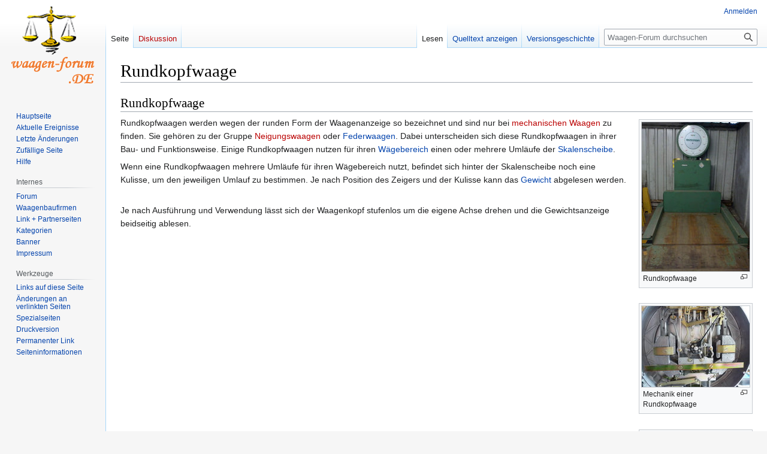

--- FILE ---
content_type: text/html; charset=UTF-8
request_url: https://www.waagen-forum.de/index.php/Rundkopfwaage
body_size: 5275
content:
<!DOCTYPE html>
<html class="client-nojs" lang="de" dir="ltr">
<head>
<meta charset="UTF-8"/>
<title>Rundkopfwaage – Waagen-Forum</title>
<script>document.documentElement.className="client-js";RLCONF={"wgBreakFrames":false,"wgSeparatorTransformTable":[",\t.",".\t,"],"wgDigitTransformTable":["",""],"wgDefaultDateFormat":"dmy","wgMonthNames":["","Januar","Februar","März","April","Mai","Juni","Juli","August","September","Oktober","November","Dezember"],"wgRequestId":"aWvjwi1vybINEc5-ZmSIAQAAeQg","wgCSPNonce":false,"wgCanonicalNamespace":"","wgCanonicalSpecialPageName":false,"wgNamespaceNumber":0,"wgPageName":"Rundkopfwaage","wgTitle":"Rundkopfwaage","wgCurRevisionId":25618,"wgRevisionId":25618,"wgArticleId":1983,"wgIsArticle":true,"wgIsRedirect":false,"wgAction":"view","wgUserName":null,"wgUserGroups":["*"],"wgCategories":["Arten von Waagen"],"wgPageContentLanguage":"de","wgPageContentModel":"wikitext","wgRelevantPageName":"Rundkopfwaage","wgRelevantArticleId":1983,"wgIsProbablyEditable":false,"wgRelevantPageIsProbablyEditable":false,"wgRestrictionEdit":[],"wgRestrictionMove":[],"wgVector2022PreviewPages":[]};RLSTATE={
"site.styles":"ready","user.styles":"ready","user":"ready","user.options":"loading","skins.vector.styles.legacy":"ready"};RLPAGEMODULES=["site","mediawiki.page.ready","skins.vector.legacy.js"];</script>
<script>(RLQ=window.RLQ||[]).push(function(){mw.loader.implement("user.options@12s5i",function($,jQuery,require,module){mw.user.tokens.set({"patrolToken":"+\\","watchToken":"+\\","csrfToken":"+\\"});});});</script>
<link rel="stylesheet" href="/load.php?lang=de&amp;modules=skins.vector.styles.legacy&amp;only=styles&amp;skin=vector"/>
<script async="" src="/load.php?lang=de&amp;modules=startup&amp;only=scripts&amp;raw=1&amp;skin=vector"></script>
<meta name="generator" content="MediaWiki 1.39.6"/>
<meta name="format-detection" content="telephone=no"/>
<meta name="viewport" content="width=1000"/>
<link rel="icon" href="/favicon.ico"/>
<link rel="search" type="application/opensearchdescription+xml" href="/opensearch_desc.php" title="Waagen-Forum (de)"/>
<link rel="EditURI" type="application/rsd+xml" href="https://www.waagen-forum.de/api.php?action=rsd"/>
<link rel="alternate" type="application/atom+xml" title="Atom-Feed für „Waagen-Forum“" href="/index.php?title=Spezial:Letzte_%C3%84nderungen&amp;feed=atom"/>
</head>
<body class="mediawiki ltr sitedir-ltr mw-hide-empty-elt ns-0 ns-subject page-Rundkopfwaage rootpage-Rundkopfwaage skin-vector action-view skin-vector-legacy vector-feature-language-in-header-enabled vector-feature-language-in-main-page-header-disabled vector-feature-language-alert-in-sidebar-disabled vector-feature-sticky-header-disabled vector-feature-sticky-header-edit-disabled vector-feature-table-of-contents-disabled vector-feature-visual-enhancement-next-disabled"><div id="mw-page-base" class="noprint"></div>
<div id="mw-head-base" class="noprint"></div>
<div id="content" class="mw-body" role="main">
	<a id="top"></a>
	<div id="siteNotice"></div>
	<div class="mw-indicators">
	</div>
	<h1 id="firstHeading" class="firstHeading mw-first-heading"><span class="mw-page-title-main">Rundkopfwaage</span></h1>
	<div id="bodyContent" class="vector-body">
		<div id="siteSub" class="noprint">Aus Waagen-Forum</div>
		<div id="contentSub"></div>
		<div id="contentSub2"></div>
		
		<div id="jump-to-nav"></div>
		<a class="mw-jump-link" href="#mw-head">Zur Navigation springen</a>
		<a class="mw-jump-link" href="#searchInput">Zur Suche springen</a>
		<div id="mw-content-text" class="mw-body-content mw-content-ltr" lang="de" dir="ltr"><div class="mw-parser-output"><h2><span class="mw-headline" id="Rundkopfwaage">Rundkopfwaage</span></h2>
<div class="thumb tright"><div class="thumbinner" style="width:182px;"><a href="/index.php?title=Datei:Mechanische_rundkopfwaage.jpg" class="image"><img alt="" src="/images/thumb/4/4b/Mechanische_rundkopfwaage.jpg/180px-Mechanische_rundkopfwaage.jpg" decoding="async" width="180" height="249" class="thumbimage" srcset="/images/thumb/4/4b/Mechanische_rundkopfwaage.jpg/270px-Mechanische_rundkopfwaage.jpg 1.5x, /images/thumb/4/4b/Mechanische_rundkopfwaage.jpg/360px-Mechanische_rundkopfwaage.jpg 2x" /></a>  <div class="thumbcaption"><div class="magnify"><a href="/index.php?title=Datei:Mechanische_rundkopfwaage.jpg" class="internal" title="vergrößern"></a></div>Rundkopfwaage</div></div></div>
<div class="thumb tright"><div class="thumbinner" style="width:182px;"><a href="/index.php?title=Datei:Innenleben_rundkopfwaage.jpg" class="image"><img alt="" src="/images/thumb/c/cf/Innenleben_rundkopfwaage.jpg/180px-Innenleben_rundkopfwaage.jpg" decoding="async" width="180" height="135" class="thumbimage" srcset="/images/thumb/c/cf/Innenleben_rundkopfwaage.jpg/270px-Innenleben_rundkopfwaage.jpg 1.5x, /images/thumb/c/cf/Innenleben_rundkopfwaage.jpg/360px-Innenleben_rundkopfwaage.jpg 2x" /></a>  <div class="thumbcaption"><div class="magnify"><a href="/index.php?title=Datei:Innenleben_rundkopfwaage.jpg" class="internal" title="vergrößern"></a></div>Mechanik einer Rundkopfwaage</div></div></div>
<div class="thumb tright"><div class="thumbinner" style="width:182px;"><a href="/index.php?title=Datei:Rundkopfwaage_mit_kulisse.jpg" class="image"><img alt="" src="/images/thumb/a/af/Rundkopfwaage_mit_kulisse.jpg/180px-Rundkopfwaage_mit_kulisse.jpg" decoding="async" width="180" height="240" class="thumbimage" srcset="/images/thumb/a/af/Rundkopfwaage_mit_kulisse.jpg/270px-Rundkopfwaage_mit_kulisse.jpg 1.5x, /images/thumb/a/af/Rundkopfwaage_mit_kulisse.jpg/360px-Rundkopfwaage_mit_kulisse.jpg 2x" /></a>  <div class="thumbcaption"><div class="magnify"><a href="/index.php?title=Datei:Rundkopfwaage_mit_kulisse.jpg" class="internal" title="vergrößern"></a></div>Rundkopfwaage mit Mehrumlauf und Kulisse</div></div></div>
<p>Rundkopfwaagen werden wegen der runden Form der Waagenanzeige so bezeichnet und sind nur bei <a href="/index.php?title=Mechanische_Waage&amp;action=edit&amp;redlink=1" class="new" title="Mechanische Waage (Seite nicht vorhanden)">mechanischen Waagen</a> zu finden. Sie gehören zu der Gruppe <a href="/index.php?title=Neigungswaage&amp;action=edit&amp;redlink=1" class="new" title="Neigungswaage (Seite nicht vorhanden)">Neigungswaagen</a> oder <a href="/index.php?title=Federwaage" title="Federwaage">Federwaagen</a>.  Dabei unterscheiden sich diese Rundkopfwaagen in ihrer Bau- und Funktionsweise. Einige Rundkopfwaagen nutzen für ihren <a href="/index.php?title=W%C3%A4gebereich" title="Wägebereich">Wägebereich</a> einen oder mehrere Umläufe der <a href="/index.php?title=Skalenscheibe" title="Skalenscheibe">Skalenscheibe</a>. 
</p><p>Wenn eine Rundkopfwaagen mehrere Umläufe für ihren Wägebereich nutzt, befindet sich hinter der Skalenscheibe noch eine Kulisse, um den jeweiligen Umlauf zu bestimmen. Je nach Position des Zeigers und der Kulisse kann das <a href="/index.php?title=Gewicht" title="Gewicht">Gewicht</a> abgelesen werden.
</p><p><br />
Je nach Ausführung und Verwendung lässt sich der Waagenkopf stufenlos um die eigene Achse drehen und die Gewichtsanzeige beidseitig ablesen.
</p>
<!-- 
NewPP limit report
Cached time: 20260117111400
Cache expiry: 86400
Reduced expiry: false
Complications: []
CPU time usage: 0.005 seconds
Real time usage: 0.005 seconds
Preprocessor visited node count: 2/1000000
Post‐expand include size: 0/2097152 bytes
Template argument size: 0/2097152 bytes
Highest expansion depth: 2/100
Expensive parser function count: 0/100
Unstrip recursion depth: 0/20
Unstrip post‐expand size: 0/5000000 bytes
-->
<!--
Transclusion expansion time report (%,ms,calls,template)
100.00%    0.000      1 -total
-->

<!-- Saved in parser cache with key waagen-wiki_:pcache:idhash:1983-0!canonical and timestamp 20260117111400 and revision id 25618.
 -->
</div>
<div class="printfooter" data-nosnippet="">Abgerufen von „<a dir="ltr" href="https://www.waagen-forum.de/index.php?title=Rundkopfwaage&amp;oldid=25618">https://www.waagen-forum.de/index.php?title=Rundkopfwaage&amp;oldid=25618</a>“</div></div>
		<div id="catlinks" class="catlinks" data-mw="interface"><div id="mw-normal-catlinks" class="mw-normal-catlinks"><a href="/index.php?title=Spezial:Kategorien" title="Spezial:Kategorien">Kategorie</a>: <ul><li><a href="/index.php?title=Kategorie:Arten_von_Waagen" title="Kategorie:Arten von Waagen">Arten von Waagen</a></li></ul></div></div>
	</div>
</div>

<div id="mw-navigation">
	<h2>Navigationsmenü</h2>
	<div id="mw-head">
		

<nav id="p-personal" class="vector-menu mw-portlet mw-portlet-personal vector-user-menu-legacy" aria-labelledby="p-personal-label" role="navigation"  >
	<h3
		id="p-personal-label"
		
		class="vector-menu-heading "
	>
		<span class="vector-menu-heading-label">Meine Werkzeuge</span>
	</h3>
	<div class="vector-menu-content">
		
		<ul class="vector-menu-content-list"><li id="pt-login" class="mw-list-item"><a href="/index.php?title=Spezial:Anmelden&amp;returnto=Rundkopfwaage" title="Sich anzumelden wird gerne gesehen, ist jedoch nicht zwingend erforderlich. [o]" accesskey="o"><span>Anmelden</span></a></li></ul>
		
	</div>
</nav>

		<div id="left-navigation">
			

<nav id="p-namespaces" class="vector-menu mw-portlet mw-portlet-namespaces vector-menu-tabs vector-menu-tabs-legacy" aria-labelledby="p-namespaces-label" role="navigation"  >
	<h3
		id="p-namespaces-label"
		
		class="vector-menu-heading "
	>
		<span class="vector-menu-heading-label">Namensräume</span>
	</h3>
	<div class="vector-menu-content">
		
		<ul class="vector-menu-content-list"><li id="ca-nstab-main" class="selected mw-list-item"><a href="/index.php?title=Rundkopfwaage" title="Seiteninhalt anzeigen [c]" accesskey="c"><span>Seite</span></a></li><li id="ca-talk" class="new mw-list-item"><a href="/index.php?title=Diskussion:Rundkopfwaage&amp;action=edit&amp;redlink=1" rel="discussion" title="Diskussion zum Seiteninhalt (Seite nicht vorhanden) [t]" accesskey="t"><span>Diskussion</span></a></li></ul>
		
	</div>
</nav>

			

<nav id="p-variants" class="vector-menu mw-portlet mw-portlet-variants emptyPortlet vector-menu-dropdown" aria-labelledby="p-variants-label" role="navigation"  >
	<input type="checkbox"
		id="p-variants-checkbox"
		role="button"
		aria-haspopup="true"
		data-event-name="ui.dropdown-p-variants"
		class="vector-menu-checkbox"
		aria-labelledby="p-variants-label"
	/>
	<label
		id="p-variants-label"
		 aria-label="Sprachvariante ändern"
		class="vector-menu-heading "
	>
		<span class="vector-menu-heading-label">Deutsch</span>
	</label>
	<div class="vector-menu-content">
		
		<ul class="vector-menu-content-list"></ul>
		
	</div>
</nav>

		</div>
		<div id="right-navigation">
			

<nav id="p-views" class="vector-menu mw-portlet mw-portlet-views vector-menu-tabs vector-menu-tabs-legacy" aria-labelledby="p-views-label" role="navigation"  >
	<h3
		id="p-views-label"
		
		class="vector-menu-heading "
	>
		<span class="vector-menu-heading-label">Ansichten</span>
	</h3>
	<div class="vector-menu-content">
		
		<ul class="vector-menu-content-list"><li id="ca-view" class="selected mw-list-item"><a href="/index.php?title=Rundkopfwaage"><span>Lesen</span></a></li><li id="ca-viewsource" class="mw-list-item"><a href="/index.php?title=Rundkopfwaage&amp;action=edit" title="Diese Seite ist geschützt. Ihr Quelltext kann dennoch angesehen und kopiert werden. [e]" accesskey="e"><span>Quelltext anzeigen</span></a></li><li id="ca-history" class="mw-list-item"><a href="/index.php?title=Rundkopfwaage&amp;action=history" title="Frühere Versionen dieser Seite [h]" accesskey="h"><span>Versionsgeschichte</span></a></li></ul>
		
	</div>
</nav>

			

<nav id="p-cactions" class="vector-menu mw-portlet mw-portlet-cactions emptyPortlet vector-menu-dropdown" aria-labelledby="p-cactions-label" role="navigation"  title="Weitere Optionen" >
	<input type="checkbox"
		id="p-cactions-checkbox"
		role="button"
		aria-haspopup="true"
		data-event-name="ui.dropdown-p-cactions"
		class="vector-menu-checkbox"
		aria-labelledby="p-cactions-label"
	/>
	<label
		id="p-cactions-label"
		
		class="vector-menu-heading "
	>
		<span class="vector-menu-heading-label">Weitere</span>
	</label>
	<div class="vector-menu-content">
		
		<ul class="vector-menu-content-list"></ul>
		
	</div>
</nav>

			
<div id="p-search" role="search" class="vector-search-box-vue  vector-search-box-show-thumbnail vector-search-box-auto-expand-width vector-search-box">
	<div>
			<h3 >
				<label for="searchInput">Suche</label>
			</h3>
		<form action="/index.php" id="searchform"
			class="vector-search-box-form">
			<div id="simpleSearch"
				class="vector-search-box-inner"
				 data-search-loc="header-navigation">
				<input class="vector-search-box-input"
					 type="search" name="search" placeholder="Waagen-Forum durchsuchen" aria-label="Waagen-Forum durchsuchen" autocapitalize="sentences" title="Waagen-Forum durchsuchen [f]" accesskey="f" id="searchInput"
				>
				<input type="hidden" name="title" value="Spezial:Suche">
				<input id="mw-searchButton"
					 class="searchButton mw-fallbackSearchButton" type="submit" name="fulltext" title="Suche nach Seiten, die diesen Text enthalten" value="Suchen">
				<input id="searchButton"
					 class="searchButton" type="submit" name="go" title="Gehe direkt zu der Seite mit genau diesem Namen, falls sie vorhanden ist." value="Seite">
			</div>
		</form>
	</div>
</div>

		</div>
	</div>
	

<div id="mw-panel">
	<div id="p-logo" role="banner">
		<a class="mw-wiki-logo" href="/index.php?title=Hauptseite"
			title="Hauptseite"></a>
	</div>
	

<nav id="p-navigation" class="vector-menu mw-portlet mw-portlet-navigation vector-menu-portal portal" aria-labelledby="p-navigation-label" role="navigation"  >
	<h3
		id="p-navigation-label"
		
		class="vector-menu-heading "
	>
		<span class="vector-menu-heading-label">Navigation</span>
	</h3>
	<div class="vector-menu-content">
		
		<ul class="vector-menu-content-list"><li id="n-mainpage" class="mw-list-item"><a href="/index.php?title=Hauptseite" title="Hauptseite anzeigen [z]" accesskey="z"><span>Hauptseite</span></a></li><li id="n-currentevents" class="mw-list-item"><a href="/index.php?title=Waagen-Forum:Aktuelle_Ereignisse" title="Hintergrundinformationen zu aktuellen Ereignissen"><span>Aktuelle Ereignisse</span></a></li><li id="n-recentchanges" class="mw-list-item"><a href="/index.php?title=Spezial:Letzte_%C3%84nderungen" title="Liste der letzten Änderungen in diesem Wiki [r]" accesskey="r"><span>Letzte Änderungen</span></a></li><li id="n-randompage" class="mw-list-item"><a href="/index.php?title=Spezial:Zuf%C3%A4llige_Seite" title="Zufällige Seite aufrufen [x]" accesskey="x"><span>Zufällige Seite</span></a></li><li id="n-help" class="mw-list-item"><a href="https://www.mediawiki.org/wiki/Special:MyLanguage/Help:Contents" title="Hilfeseite anzeigen"><span>Hilfe</span></a></li></ul>
		
	</div>
</nav>

	

<nav id="p-Internes" class="vector-menu mw-portlet mw-portlet-Internes vector-menu-portal portal" aria-labelledby="p-Internes-label" role="navigation"  >
	<h3
		id="p-Internes-label"
		
		class="vector-menu-heading "
	>
		<span class="vector-menu-heading-label">Internes</span>
	</h3>
	<div class="vector-menu-content">
		
		<ul class="vector-menu-content-list"><li id="n-Forum" class="mw-list-item"><a href="/index.php?title=Forum"><span>Forum</span></a></li><li id="n-Waagenbaufirmen" class="mw-list-item"><a href="/index.php?title=Waagenbaufirmen"><span>Waagenbaufirmen</span></a></li><li id="n-Link-+-Partnerseiten" class="mw-list-item"><a href="/index.php?title=Links"><span>Link + Partnerseiten</span></a></li><li id="n-Kategorien" class="mw-list-item"><a href="/index.php?title=Kategorie:!Hauptkategorie"><span>Kategorien</span></a></li><li id="n-Banner" class="mw-list-item"><a href="/index.php?title=Banner"><span>Banner</span></a></li><li id="n-Impressum" class="mw-list-item"><a href="/index.php?title=Impressum"><span>Impressum</span></a></li></ul>
		
	</div>
</nav>


<nav id="p-tb" class="vector-menu mw-portlet mw-portlet-tb vector-menu-portal portal" aria-labelledby="p-tb-label" role="navigation"  >
	<h3
		id="p-tb-label"
		
		class="vector-menu-heading "
	>
		<span class="vector-menu-heading-label">Werkzeuge</span>
	</h3>
	<div class="vector-menu-content">
		
		<ul class="vector-menu-content-list"><li id="t-whatlinkshere" class="mw-list-item"><a href="/index.php?title=Spezial:Linkliste/Rundkopfwaage" title="Liste aller Seiten, die hierher verlinken [j]" accesskey="j"><span>Links auf diese Seite</span></a></li><li id="t-recentchangeslinked" class="mw-list-item"><a href="/index.php?title=Spezial:%C3%84nderungen_an_verlinkten_Seiten/Rundkopfwaage" rel="nofollow" title="Letzte Änderungen an Seiten, die von hier verlinkt sind [k]" accesskey="k"><span>Änderungen an verlinkten Seiten</span></a></li><li id="t-specialpages" class="mw-list-item"><a href="/index.php?title=Spezial:Spezialseiten" title="Liste aller Spezialseiten [q]" accesskey="q"><span>Spezialseiten</span></a></li><li id="t-print" class="mw-list-item"><a href="javascript:print();" rel="alternate" title="Druckansicht dieser Seite [p]" accesskey="p"><span>Druckversion</span></a></li><li id="t-permalink" class="mw-list-item"><a href="/index.php?title=Rundkopfwaage&amp;oldid=25618" title="Dauerhafter Link zu dieser Seitenversion"><span>Permanenter Link</span></a></li><li id="t-info" class="mw-list-item"><a href="/index.php?title=Rundkopfwaage&amp;action=info" title="Weitere Informationen über diese Seite"><span>Seiten­­informationen</span></a></li></ul>
		
	</div>
</nav>

	
</div>

</div>

<footer id="footer" class="mw-footer" role="contentinfo" >
	<ul id="footer-info">
	<li id="footer-info-lastmod"> Diese Seite wurde zuletzt am 11. Dezember 2016 um 19:13 Uhr bearbeitet.</li>
</ul>

	<ul id="footer-places">
	<li id="footer-places-privacy"><a href="/index.php?title=Waagen-Forum:Datenschutz">Datenschutz</a></li>
	<li id="footer-places-about"><a href="/index.php?title=Waagen-Forum:%C3%9Cber_Waagen-Forum">Über Waagen-Forum</a></li>
	<li id="footer-places-disclaimer"><a href="/index.php?title=Waagen-Forum:Impressum">Haftungsausschluss</a></li>
</ul>

	<ul id="footer-icons" class="noprint">
	<li id="footer-poweredbyico"><a href="https://www.mediawiki.org/"><img src="/resources/assets/poweredby_mediawiki_88x31.png" alt="Powered by MediaWiki" srcset="/resources/assets/poweredby_mediawiki_132x47.png 1.5x, /resources/assets/poweredby_mediawiki_176x62.png 2x" width="88" height="31" loading="lazy"/></a></li>
</ul>

</footer>

<script>(RLQ=window.RLQ||[]).push(function(){mw.config.set({"wgPageParseReport":{"limitreport":{"cputime":"0.005","walltime":"0.005","ppvisitednodes":{"value":2,"limit":1000000},"postexpandincludesize":{"value":0,"limit":2097152},"templateargumentsize":{"value":0,"limit":2097152},"expansiondepth":{"value":2,"limit":100},"expensivefunctioncount":{"value":0,"limit":100},"unstrip-depth":{"value":0,"limit":20},"unstrip-size":{"value":0,"limit":5000000},"timingprofile":["100.00%    0.000      1 -total"]},"cachereport":{"timestamp":"20260117111400","ttl":86400,"transientcontent":false}}});mw.config.set({"wgBackendResponseTime":47});});</script>
</body>
</html>